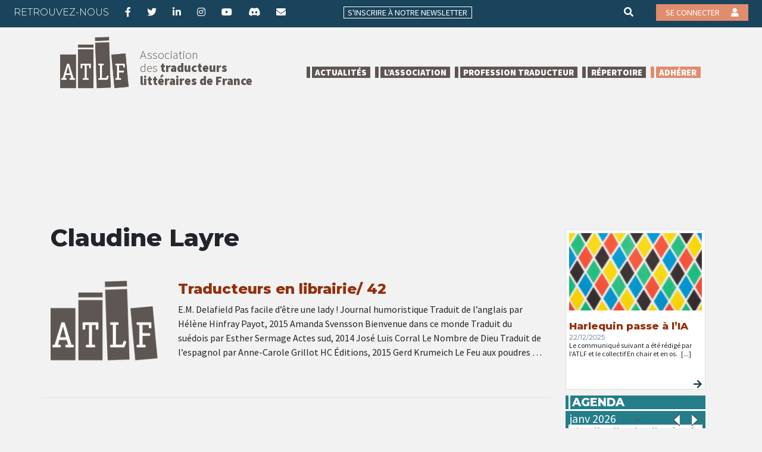

--- FILE ---
content_type: image/svg+xml
request_url: https://atlf.org/wp-content/uploads/2021/12/Pictos_Supp-16.svg
body_size: 2651
content:
<svg id="Calque_1" data-name="Calque 1" xmlns="http://www.w3.org/2000/svg" viewBox="0 0 128 128"><defs><style>.cls-1{fill:#4b4440;}</style></defs><path class="cls-1" d="M68,84.07a3.12,3.12,0,0,1,0,1.52,3.91,3.91,0,0,0-.07.62h0l.1.06.52.06A2.35,2.35,0,0,1,70.86,88a2.66,2.66,0,0,0,.34.6,3.47,3.47,0,0,1,.52-.3,3.13,3.13,0,0,1,1.46-.49,2.12,2.12,0,0,1,.57.09h0a5.74,5.74,0,0,1,.87.39,2.83,2.83,0,0,0,.57.26c.06-.08.2-.38.29-.56a3,3,0,0,1,.87-1.23,3,3,0,0,1,1.44-.45,2.86,2.86,0,0,0,.67-.14,5.75,5.75,0,0,1-.13-.6,3.12,3.12,0,0,1,0-1.52,3,3,0,0,1,.88-1.19,2.1,2.1,0,0,0,.47-.52s-.31-.3-.47-.45a3,3,0,0,1-.88-1.2,3.08,3.08,0,0,1,0-1.51,2.26,2.26,0,0,0,.07-.68,5.58,5.58,0,0,1-.61-.06A3.23,3.23,0,0,1,76.36,78a3.13,3.13,0,0,1-.86-1.23,2.43,2.43,0,0,0-.35-.6,3.56,3.56,0,0,1-.51.3,2.42,2.42,0,0,1-2.92,0,2.33,2.33,0,0,0-.61-.27,4.49,4.49,0,0,1-.25.57A3.09,3.09,0,0,1,70,78a3,3,0,0,1-1.44.45,2.43,2.43,0,0,0-.67.14,4.23,4.23,0,0,1,.13.6,3.12,3.12,0,0,1,0,1.52,3,3,0,0,1-.88,1.19,2.1,2.1,0,0,0-.47.52s.3.3.47.45A3,3,0,0,1,68,84.07Zm5.16-6a4.33,4.33,0,1,1-4.33,4.33A4.34,4.34,0,0,1,73.18,78.06Z"/><circle class="cls-1" cx="73.18" cy="82.39" r="2.63"/><path class="cls-1" d="M77.36,88.15a2.37,2.37,0,0,0-.33.59,2.44,2.44,0,0,1-1.31,1.46,1.56,1.56,0,0,1-.48.08A2.69,2.69,0,0,1,74,89.87L74,90l2.51,7.31,1.07-1.88a.85.85,0,0,1,1.06-.36l2,.83L77.89,88A1.9,1.9,0,0,0,77.36,88.15Z"/><path class="cls-1" d="M70.64,90.2a2.42,2.42,0,0,1-1.32-1.46,3,3,0,0,0-.33-.59,3,3,0,0,0-.67-.14h-.1l-3,8.67,2-.83a.84.84,0,0,1,1.06.36l1.07,1.89L72.15,90h0A2.13,2.13,0,0,1,70.64,90.2Z"/><path class="cls-1" d="M94.25,24.41H31.82a.85.85,0,0,0-.85.85v78.3a.85.85,0,0,0,.85.85H94.25a.85.85,0,0,0,.84-.85V25.26A.85.85,0,0,0,94.25,24.41ZM50.31,38.77H75.76a.85.85,0,0,1,0,1.7H50.31a.85.85,0,1,1,0-1.7ZM82.59,98a.87.87,0,0,1-.91.17l-3.05-1.27L77,99.78a.85.85,0,0,1-.74.43h-.08a.84.84,0,0,1-.72-.57l-2.42-7-2.69,7.82a.84.84,0,0,1-.73.57h-.08a.87.87,0,0,1-.74-.42L67.19,97.7l-3,1.26A.85.85,0,0,1,63,97.9l3.63-10.56s-.08-.07-.12-.12a2.42,2.42,0,0,1-.2-1.94,2.29,2.29,0,0,0,.07-.69,3,3,0,0,0-.44-.48,2,2,0,0,1,0-3.44,3.13,3.13,0,0,0,.45-.48,2.79,2.79,0,0,0-.08-.69,2,2,0,0,1,2-2.73,2.35,2.35,0,0,0,.67-.14,2.28,2.28,0,0,0,.33-.58,2.47,2.47,0,0,1,1.32-1.47,2.52,2.52,0,0,1,1.88.41,2.63,2.63,0,0,0,.66.28,2.75,2.75,0,0,0,.65-.28,2.54,2.54,0,0,1,1.88-.41A2.44,2.44,0,0,1,77,76.05a2.48,2.48,0,0,0,.33.58,2.35,2.35,0,0,0,.67.14,2,2,0,0,1,2,2.73,2.29,2.29,0,0,0-.07.69,2.59,2.59,0,0,0,.44.48,2.48,2.48,0,0,1,1,1.72,2.44,2.44,0,0,1-1,1.72,3,3,0,0,0-.44.48,2.35,2.35,0,0,0,.07.7,2.4,2.4,0,0,1-.2,1.93,1.46,1.46,0,0,1-.31.3l3.3,9.6A.85.85,0,0,1,82.59,98ZM87,58.74H39.11a.85.85,0,0,1,0-1.7H87a.85.85,0,1,1,0,1.7Zm0-6.09H39.11a.85.85,0,1,1,0-1.7H87a.85.85,0,0,1,0,1.7Zm0-6.09H39.11a.85.85,0,0,1,0-1.7H87a.85.85,0,1,1,0,1.7Z"/></svg>

--- FILE ---
content_type: image/svg+xml
request_url: https://atlf.org/wp-content/uploads/2021/12/Pictos_Supp-13.svg
body_size: 2488
content:
<svg id="Calque_1" data-name="Calque 1" xmlns="http://www.w3.org/2000/svg" viewBox="0 0 128 128"><defs><style>.cls-1{fill:#4b4440;}</style></defs><path class="cls-1" d="M84.55,54.84a18.09,18.09,0,1,0,18.09,18.08A18.11,18.11,0,0,0,84.55,54.84ZM90,63.73,90,64l-.46,1.65a.7.7,0,0,1-.13.25.33.33,0,0,1-.26.08.85.85,0,0,1-.23,0l-.26-.09a9.83,9.83,0,0,0-1.2-.33,7.41,7.41,0,0,0-1.49-.13,5.23,5.23,0,0,0-3.62,1.26,6.4,6.4,0,0,0-1.91,3.69H88c.24,0,.36.1.36.31v.12a1.14,1.14,0,0,1,0,.21l-.15.83a.37.37,0,0,1-.4.36H80.18v1.56h7.17c.25,0,.37.11.37.31v.12a1.26,1.26,0,0,1,0,.21l-.15.83a.38.38,0,0,1-.4.37H80.39a6.52,6.52,0,0,0,1.79,3.56,5.16,5.16,0,0,0,3.71,1.26A9,9,0,0,0,88.63,80l.28-.09a1,1,0,0,1,.24,0,.37.37,0,0,1,.4.36l.34,1.68a.66.66,0,0,1,0,.21v.16a.53.53,0,0,1-.15.39.83.83,0,0,1-.37.22,17.35,17.35,0,0,1-1.7.46,11.58,11.58,0,0,1-2.37.21A9.63,9.63,0,0,1,82,83a8.12,8.12,0,0,1-2.66-1.59,8.4,8.4,0,0,1-1.88-2.52,11,11,0,0,1-1-3.31H74.52c-.24,0-.37-.1-.37-.31v-.09c0-.06,0-.14,0-.25l.16-.82a.36.36,0,0,1,.39-.37h1.53v-1a4.41,4.41,0,0,1,0-.52H74.83c-.25,0-.37-.1-.37-.3v-.09a1.29,1.29,0,0,1,0-.24l.15-.83a.36.36,0,0,1,.4-.37H76.5A11.28,11.28,0,0,1,77.71,67a8.79,8.79,0,0,1,4.8-4.1,9.56,9.56,0,0,1,3.25-.55,11.19,11.19,0,0,1,2.1.17,10,10,0,0,1,1.63.45,1.2,1.2,0,0,1,.4.23.46.46,0,0,1,.15.38A1.12,1.12,0,0,1,90,63.73ZM63.58,85.29a38.92,38.92,0,0,0,4.29-.24,20.47,20.47,0,0,1-3.29-7l-1,0c-6.91,0-12.7-1.56-16-4v5.32C47.64,82.19,54.46,85.29,63.58,85.29Zm0-20c.62,0,1.23,0,1.83,0A20.61,20.61,0,0,1,71,57.42a40.18,40.18,0,0,1-7.38.66c-6.9,0-12.69-1.56-15.94-4v5.33C47.64,62.18,54.46,65.27,63.58,65.27Zm0,10H64a22.64,22.64,0,0,1-.14-2.35,20,20,0,0,1,.61-4.86l-.93,0c-6.9,0-12.69-1.56-15.94-4v5.33C47.64,72.19,54.46,75.28,63.58,75.28Zm0-20c9.13,0,16-3.1,16-5.86V44.07c-3.25,2.44-9,4-16,4s-12.69-1.56-15.94-4V49.4C47.64,52.16,54.46,55.26,63.58,55.26Zm0-10c9.13,0,16-3.09,16-5.86s-6.82-5.86-16-5.86-15.94,3.09-15.94,5.86S54.46,45.25,63.58,45.25Zm0,42.85c-6.9,0-12.69-1.56-15.94-4v5.33c0,2.76,6.82,5.86,15.94,5.86,6,0,11-1.35,13.74-3.07A20.6,20.6,0,0,1,70,87.59,39.73,39.73,0,0,1,63.58,88.1Zm-40.94-31v5.32c0,2.77,6.81,5.86,15.94,5.86a36.19,36.19,0,0,0,6.5-.56V60.61a40.1,40.1,0,0,1-6.5.52C31.68,61.13,25.89,59.57,22.64,57.14Zm0-4.69c0,2.77,6.81,5.86,15.94,5.86a37.18,37.18,0,0,0,6.5-.55V47.15a37.13,37.13,0,0,0-6.5-.56C29.45,46.59,22.64,49.68,22.64,52.45Zm0,14.69v5.33c0,2.77,6.81,5.86,15.94,5.86a37.13,37.13,0,0,0,6.5-.56V70.62a40.14,40.14,0,0,1-6.5.51C31.68,71.14,25.89,69.58,22.64,67.14Zm0,10v5.33c0,2.76,6.81,5.86,15.94,5.86a37.13,37.13,0,0,0,6.5-.56V80.63a40.14,40.14,0,0,1-6.5.51C31.68,81.14,25.89,79.59,22.64,77.15Z"/></svg>